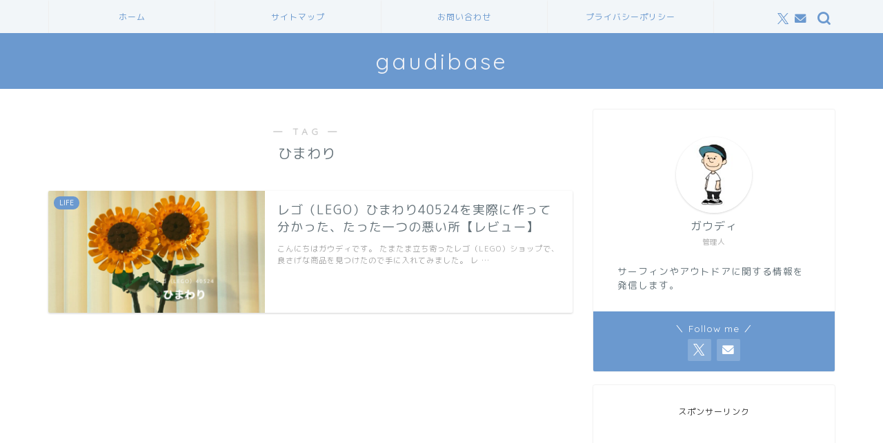

--- FILE ---
content_type: text/html; charset=utf-8
request_url: https://www.google.com/recaptcha/api2/aframe
body_size: 267
content:
<!DOCTYPE HTML><html><head><meta http-equiv="content-type" content="text/html; charset=UTF-8"></head><body><script nonce="3-o-LbCSxA78EFRkp-EHVg">/** Anti-fraud and anti-abuse applications only. See google.com/recaptcha */ try{var clients={'sodar':'https://pagead2.googlesyndication.com/pagead/sodar?'};window.addEventListener("message",function(a){try{if(a.source===window.parent){var b=JSON.parse(a.data);var c=clients[b['id']];if(c){var d=document.createElement('img');d.src=c+b['params']+'&rc='+(localStorage.getItem("rc::a")?sessionStorage.getItem("rc::b"):"");window.document.body.appendChild(d);sessionStorage.setItem("rc::e",parseInt(sessionStorage.getItem("rc::e")||0)+1);localStorage.setItem("rc::h",'1768022576158');}}}catch(b){}});window.parent.postMessage("_grecaptcha_ready", "*");}catch(b){}</script></body></html>

--- FILE ---
content_type: application/javascript; charset=utf-8;
request_url: https://dalc.valuecommerce.com/app3?p=887636906&_s=https%3A%2F%2Fwww.gaudibase.com%2Ftag%2F%25E3%2581%25B2%25E3%2581%25BE%25E3%2582%258F%25E3%2582%258A%2F&vf=iVBORw0KGgoAAAANSUhEUgAAAAMAAAADCAYAAABWKLW%2FAAAAMklEQVQYVwEnANj%2FAQEWAP9oS%2BIAxZ8kAAEM1RL%2F1OOHACrSbAABuwqK%2F1Dm3gDTEJgAIb8PrNOFbmYAAAAASUVORK5CYII%3D
body_size: 747
content:
vc_linkswitch_callback({"t":"6961e22f","r":"aWHiLwAD03cS4LiZCooD7AqKC5a2Tw","ub":"aWHiLgAGDNUS4LiZCooFuwqKC%2FBo3g%3D%3D","vcid":"CnvAFAla4xznW2_wCQPonCIgWVulXswH2gjEUN6ngQ0AssVkLcdeLTNS4viXZ8ZjKb765qMNSkSMdFYU8PdRB8ubEmrgO-wI","vcpub":"0.250743","mini-shopping.yahoo.co.jp":{"a":"2826703","m":"2201292","g":"748fd0368c"},"shopping.geocities.jp":{"a":"2826703","m":"2201292","g":"748fd0368c"},"l":4,"shopping.yahoo.co.jp":{"a":"2826703","m":"2201292","g":"748fd0368c"},"p":887636906,"paypaymall.yahoo.co.jp":{"a":"2826703","m":"2201292","g":"748fd0368c"},"s":3633420,"approach.yahoo.co.jp":{"a":"2826703","m":"2201292","g":"748fd0368c"},"paypaystep.yahoo.co.jp":{"a":"2826703","m":"2201292","g":"748fd0368c"}})